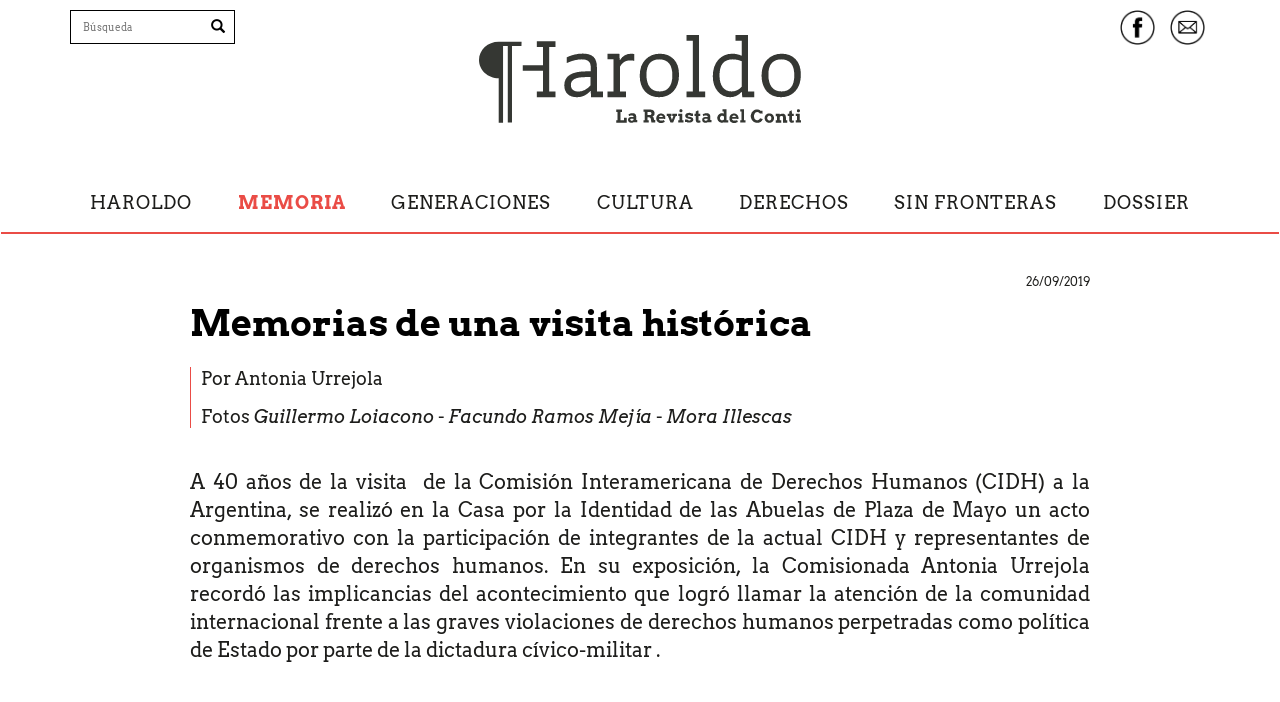

--- FILE ---
content_type: text/html; charset=UTF-8
request_url: https://revistaharoldo.com.ar/nota.php?id=399
body_size: 41107
content:
<!DOCTYPE html>
<html lang="es">
  <head>
    <meta charset="utf-8">
    <meta http-equiv="X-UA-Compatible" content="IE=edge">
    <meta name="viewport" content="width=device-width, initial-scale=1">
    
        
    <meta name="description" content="A 40 a&ntilde;os de la visita  de la Comisi&oacute;n Interamericana de Derechos Humanos (CIDH) a la Argentina, se realiz&oacute; en la Casa por la Identidad de las Abuelas de Plaza de Mayo un acto conmemorativo con la participaci&oacute;n de integrantes de la actual CIDH y representantes de organismos de derechos humanos. En su exposici&oacute;n, la Comisionada Antonia Urrejola record&oacute; las implicancias del acontecimiento que logr&oacute; llamar la atenci&oacute;n de la comunidad internacional frente a las graves violaciones de derechos humanos perpetradas como pol&iacute;tica de Estado por parte de la dictadura c&iacute;vico-militar .">
    <meta name="author" content="Centro Cultural de la Memoria Haroldo Conti">
    <link rel="apple-touch-icon" sizes="57x57" href="img/icono/apple-icon-57x57.png">
    <link rel="apple-touch-icon" sizes="60x60" href="img/icono/apple-icon-60x60.png">
    <link rel="apple-touch-icon" sizes="72x72" href="img/icono/apple-icon-72x72.png">
    <link rel="apple-touch-icon" sizes="76x76" href="img/icono/apple-icon-76x76.png">
    <link rel="apple-touch-icon" sizes="114x114" href="img/icono/apple-icon-114x114.png">
    <link rel="apple-touch-icon" sizes="120x120" href="img/icono/apple-icon-120x120.png">
    <link rel="apple-touch-icon" sizes="144x144" href="img/icono/apple-icon-144x144.png">
    <link rel="apple-touch-icon" sizes="152x152" href="img/icono/apple-icon-152x152.png">
    <link rel="apple-touch-icon" sizes="180x180" href="img/icono/apple-icon-180x180.png">
    <link rel="icon" type="image/png" sizes="192x192"  href="img/icono/android-icon-192x192.png">
    <link rel="icon" type="image/png" sizes="32x32" href="img/icono/favicon-32x32.png">
    <link rel="icon" type="image/png" sizes="96x96" href="img/icono/favicon-96x96.png">
    <link rel="icon" type="image/png" sizes="16x16" href="img/icono/favicon-16x16.png">
    <link rel="manifest" href="img/icono/manifest.json">
    <meta name="msapplication-TileColor" content="#ffffff">
    <meta name="msapplication-TileImage" content="img/icono/ms-icon-144x144.png">
    <meta name="theme-color" content="#ffffff">

    <title>Memorias de una visita histórica - Revista Haroldo</title>

    
    <link rel="image_src" type="image/jpeg" href="https://www.revistaharoldo.com.ar/img/notas/2019/09/cidh_portada.jpg">
    <meta property="og:url" content="https://www.revistaharoldo.com.ar/nota.php?id=399">
    <meta property="og:title" content="Memorias de una visita histórica - Revista Haroldo">
    <meta property="og:image" content="https://www.revistaharoldo.com.ar/img/notas/2019/09/cidh_portada.jpg">
    <meta name="cXenseParse:recs:squareImage" content="https://www.revistaharoldo.com.ar/img/notas/2019/09/cidh_portada.jpg">
    <meta property="og:type" content="article">
    <meta property="og:section" content="Cultura / Politica">
    <meta property="og:site_name" content="revistaharoldo.com.ar">
    
    
    <!-- Custom styles for this template -->
    <link href="css/haroldo.css?v=1.3" rel="stylesheet">
    <link rel="stylesheet" href="css/blueimp-gallery.css">

    <!-- HTML5 shim and Respond.js for IE8 support of HTML5 elements and media queries -->
    <!--[if lt IE 9]>
      <script src="https://oss.maxcdn.com/html5shiv/3.7.2/html5shiv.min.js"></script>
      <script src="https://oss.maxcdn.com/respond/1.4.2/respond.min.js"></script>
    <![endif]-->
    <script>
  (function(i,s,o,g,r,a,m){i['GoogleAnalyticsObject']=r;i[r]=i[r]||function(){
  (i[r].q=i[r].q||[]).push(arguments)},i[r].l=1*new Date();a=s.createElement(o),
  m=s.getElementsByTagName(o)[0];a.async=1;a.src=g;m.parentNode.insertBefore(a,m)
  })(window,document,'script','//www.google-analytics.com/analytics.js','ga');

  ga('create', 'UA-65904179-1', 'auto');
  ga('require', 'linkid');
  ga('send', 'pageview');

</script>
<!-- Google tag (gtag.js) -->
<script async src="https://www.googletagmanager.com/gtag/js?id=G-CN7RJD48RY"></script>
<script>
  window.dataLayer = window.dataLayer || [];
  function gtag(){dataLayer.push(arguments);}
  gtag('js', new Date());

  gtag('config', 'G-CN7RJD48RY');
</script>  </head>

  <body>
  	<a class="sr-only sr-only-focusable" href="#contenido">Saltar a contenido principal</a>
    
<div class="elmenu fisjo">
<header class="header  general">
    	        <div class="barra-superior">
        	<div class="container">
                <div class="row">
                    <div class="col-sm-2">
						<form action="buscar.php" id="cse-search-box" role="search" class="hidden-xs visible-sm visible-md visible-lg buscador">
						  <label for="q" class="sr-only">Escriba su b&uacute;squeda</label>
						  <input type="text" name="q" id="textobuscar" placeholder="B&uacute;squeda" class="fosrm-control">

						<button type="submit" class="btn" name="sa"><span class="glyphicon glyphicon-search"></span></button>
						<input type="hidden" name="cx" value="4e219256c56399bd4">
						<input type="hidden" name="cof" value="FORID:11">
						<input type="hidden" name="ie" value="utf-8">
						<input name="siteurl" type="hidden" value="revistaharoldo.com.ar">
						<input name="ref" type="hidden" value="">
						<input name="ss" type="hidden" value="">
					  </form>
					</div>
					<div class="col-sm-4 col-sm-offset-2 text-center" id="logo">
                    	<a href="index.php">
                            <div class="logo2" id="logo2">
                                <h1>Revista Haroldo</h1>
                                <h2>Diálogo con el pasado y el presente</h2>
                            </div>
                        </a>
                    </div>
					<div class="col-sm-4">
						<div class="redes text-right hidden-xs visible-sm visible-md visible-lg">
							<ul class="list-inline">
								<li>
									<a href="https://www.facebook.com/revistaharoldo" target="_blank" title="Facebook Revista Haroldo" class="fb">
										<div class="fb-2"></div>
									</a>
								</li>
								<li>
									<a href="newsletter.php" title="Suscribite a Revista Haroldo" class="email">
										<div class="email2"></div>
									</a>
								</li>
							</ul>
						</div>
					</div>
                </div>
            </div>
        </div>
        <nav class="navbar">
            <div class="navbar-header text-center">
              <button type="button" class="navbar-toggle collapsed" data-toggle="collapse" data-target="#navbar" aria-expanded="false" aria-controls="navbar">
                <span class="sr-only">Menu</span>
                <span class="icon-bar"></span>
                <span class="icon-bar"></span>
                <span class="icon-bar"></span>
              </button>
            </div>
            <div id="navbar" class="collapse navbar-collapse menues">
           <div class="fijar">
                <div class="menu-ppal gral">
                  <div class="container">
                      <ul class="list-unstyled row font-arvo">
                          <li class="m-0 p-0 hidden-xs boton-inicio"><a href="index.php"><img src="img/20/h-haroldo.svg" width="43px" alt="Portada Revista Haroldo"></a></li>
                         
                            <li ><a href="editorial.php">Haroldo</a></li>
                         
                            <li class="active"><a href="seccion.php?seccion=memoria">Memoria</a></li>
                         
                            <li ><a href="seccion.php?seccion=generaciones">Generaciones</a></li>
                         
                            <li ><a href="seccion.php?seccion=cultura">Cultura</a></li>
                         
                            <li ><a href="seccion.php?seccion=derechos">Derechos</a></li>
                         
                            <li ><a href="seccion.php?seccion=sin-fronteras">Sin fronteras</a></li>
                         
                            <li ><a href="seccion.php?seccion=dossiers">Dossier</a></li>
            				
                          </ul>
                      </div>
                  </div>
                    </div>
                <div class="container barra-superior b2">            
				  <div class="row">
					<div class="col-sm-3">
						<div class="redes">
							<ul class="list-unstyled">
								<li>									
									<form action="buscar.php" id="cse-search-box" role="search" class="visible-xs hidden-sm buscador">
										
										  <label for="q" class="sr-only">Escriba su b&uacute;squeda</label>
										  <input type="text" name="q" id="textobuscar" placeholder="B&uacute;squeda" class="fosrm-control">
										
										<button type="submit" class="btn" name="sa"><span class="glyphicon glyphicon-search"></span></button>
										<input type="hidden" name="cx" value="4e219256c56399bd4">
										<input type="hidden" name="cof" value="FORID:11">
										<input type="hidden" name="ie" value="utf-8">
										<input name="siteurl" type="hidden" value="revistaharoldo.com.ar">
										<input name="ref" type="hidden" value="">
										<input name="ss" type="hidden" value="">
									  </form>
								</li>
							</ul>
						</div>
					</div>
								</div>
			</div>
            </div><!--/.nav-collapse -->
        </nav>
    </header>
    </div>
    <div class="visible-print-block titulo-oculto">
        <h1>Revista Haroldo</h1>
        <p>Diálogo con el pasado y el presente</p>
    </div>
    <main id="contenido" class="nota ">
        <section>
            <article class="">
            	<header>
                	<div class="consdtainer">
                                        		<h6 class="small text-right font-arvo la-fecha-dossier">26/09/2019</h6>
                        <div class=" ">
                            <div class="">
                                <h4 class="text-primary2"></h4>
                                <h1>Memorias de una visita histórica</h1>
								<div class="mt-3 autores">
									                                                <h4 class="autor-nota">
                                                Por                                                        <a href="seccion.php?autor=Antonia Urrejola">Antonia Urrejola</a>
                                                                                                </h4>
                                                                                                <h4 class="otros-nota">
                                                Fotos                                                        <a href="seccion.php?fotografo=Guillermo Loiacono">Guillermo Loiacono</a>
                                                 -                                                         <a href="seccion.php?fotografo=Facundo Ramos Mejía">Facundo Ramos Mejía</a>
                                                 -                                                         <a href="seccion.php?fotografo=Mora Illescas">Mora Illescas</a>
                                                                                                </h4>
                                                                                    </div>
									                                <h4 class="copete mt-4"><p style="text-align: justify;">A 40 a&ntilde;os de la visita&nbsp; de la Comisi&oacute;n Interamericana de Derechos Humanos (CIDH) a la Argentina, se realiz&oacute; en la Casa por la Identidad de las Abuelas de Plaza de Mayo un acto conmemorativo con la participaci&oacute;n de integrantes de la actual CIDH y representantes de organismos de derechos humanos. En su exposici&oacute;n, la Comisionada Antonia Urrejola record&oacute; las implicancias del acontecimiento que&nbsp;logr&oacute; llamar la atenci&oacute;n de la comunidad internacional frente a las graves violaciones de derechos humanos perpetradas como pol&iacute;tica de Estado por parte de la dictadura c&iacute;vico-militar .</p></h4>
                                                            </div>
                    	</div>
                    </div>
                </header>
				<section class="texto-principal mb-2">
                	<figure class="foto-nota">
<div class="container"><img src="img/notas/2019/09/cidhabuelasinterior5.jpg" width="800" height="533" /></div>
<figcaption>
<div class="container">
<h5><span>Acto recordatorio de la visita de la CIDH en el Museo Sitio de Memoria ESMA.</span></h5>
<h5><span>Foto: Facundo Ramos Mej&iacute;a</span></h5>
</div>
</figcaption></figure>
<div class="container">
<div class="texto-ppal-nota">
<p style="text-align: justify;">Para nosotros es motivo de gran orgullo, aunque tambi&eacute;n debo decir que en lo personal no puedo negar que tambi&eacute;n de dolor y desgarro, recordar la visita hist&oacute;rica a Argentina en el a&ntilde;o 1979 y lo que ella signific&oacute; no s&oacute;lo para las miles de v&iacute;ctimas de la dictadura c&iacute;vico militar sino tambi&eacute;n en el desarrollo del sistema interamericano y la promoci&oacute;n y protecci&oacute;n de los derechos humanos en la regi&oacute;n, desde aquellos a&ntilde;os. Dicha visita permiti&oacute; llamar la atenci&oacute;n de la comunidad internacional sobre las graves violaciones de derechos humanos perpetradas como pol&iacute;tica de Estado por parte del r&eacute;gimen militar argentino.</p>
<p style="text-align: justify;">La decisi&oacute;n de observar <em>in loco</em> la situaci&oacute;n de los derechos humanos en aquel momento estuvo fundamentada en la preocupaci&oacute;n de la Comisi&oacute;n por un n&uacute;mero cada vez mayor de denuncias, recibidas por medio de distintas fuentes, de graves violaciones generalizadas y sistem&aacute;ticas a derechos y libertades fundamentales en el pa&iacute;s.</p>
<p style="text-align: justify;">Arnoldo Listre era el embajador argentino ante la Organizaci&oacute;n de Estados Americanos (OEA). Mi compatriota, Edmundo Vargas Carre&ntilde;o era en ese momento el secretario ejecutivo de la CIDH y Charles Moyer, su adjunto. El Presidente de la CIDH era el venezolano Andr&eacute;s Aguilar. Los dem&aacute;s comisionados eran el jurista colombiano Marco Monroy Cabra, el estadounidense Tom Farer, el costarricense Tinoco Castro y el brasile&ntilde;o Carlos Dunshee de Abranches.</p>
<p style="text-align: justify;">M&oacute;nica Mignone ten&iacute;a 24 a&ntilde;os cuando el 14 de mayo de 1976 un grupo se la llev&oacute; de su casa en la avenida Santa Fe. Era psicopedagoga, militante peronista y catequista en la villa del Bajo Flores. Su padre, Emilio Mignone, fue uno de los primeros en acudir al sistema interamericano ante la falta de respuestas de las autoridades locales. &Eacute;l conoc&iacute;a bien c&oacute;mo funcionaba esa instancia porque entre 1962 y 1967 hab&iacute;a sido funcionario de la OEA.</p>
<p style="text-align: justify;">Como Mignone, otros empezaron a presentar denuncias ante la CIDH. Para mediados de 1978, la Comisi&oacute;n hab&iacute;a recabado tanta informaci&oacute;n como para hacer un informe desde Washington, pero los comisionados advirtieron que una visita al pa&iacute;s tendr&iacute;a mayor impacto. Gracias a las presiones de las organizaciones de derechos humanos, del propio Mignone y del Gobierno norteamericano, con el Presidente Jimmy Carter a la cabeza, finalmente la invitaci&oacute;n se formaliz&oacute; el 18 de diciembre de 1978.</p>
<p style="text-align: justify;">As&iacute;, un 6 de septiembre, 40 a&ntilde;os atr&aacute;s, empezaron los 14 d&iacute;as de actividades en terreno entre entrevistas, audiencias con autoridades, entidades y representantes de los distintos sectores de la sociedad civil argentina. Fueron visitados recintos penitenciarios, centros militares de detenci&oacute;n, centros de tortura como la ESMA, y fueron recibidas miles de denuncias respecto de v&iacute;ctimas de violaciones a los derechos humanos. Para la realizaci&oacute;n de la visita y su posterior informe, la Comisi&oacute;n cont&oacute; con la vital colaboraci&oacute;n de la sociedad civil argentina. Fueron muchos los que colaboraron durante la visita y brindaron datos para elaborar el Informe y me parece muy importante nombrarlas, ya que muchas a&uacute;n siguen en la lucha permanente y no cesan por hacer de este pa&iacute;s una sociedad verdaderamente democr&aacute;tica y justa: ah&iacute; estuvieron la Asamblea Permanente de los Derechos Humanos; la Liga Argentina por los Derechos del Hombre; el Movimiento Ecum&eacute;nico por los Derechos Humanos; las Madres de la Plaza de Mayo y la directiva del grupo Familiares de Desaparecidos y Detenidos por Razones Pol&iacute;ticas, los Familiares de Desaparecidos de las Ciudades de Mendoza, Rosario y La Plata; la Sociedad de Abuelas de Ni&ntilde;os Desaparecidos; Familiares de Menores de Edad Desaparecidos; Familiares de Periodistas Desaparecidos y Detenidos; Familiares de Conscriptos Desaparecidos; Familiares de Uruguayos y Chilenos Desaparecidos; y la delegaci&oacute;n de J&oacute;venes de la Asamblea Permanente por los Derechos Humanos. Y muchos personas y an&oacute;nimos cuya lucha y aporte fueron invaluables. Sin mencionar su gran coraje. No era f&aacute;cil atreverse a denunciar en aquellos a&ntilde;os.</p>
<p style="text-align: justify;">El d&iacute;a que la Comisi&oacute;n se reun&iacute;a con el General Videla la selecci&oacute;n juvenil de f&uacute;tbol acababa de derrotar a la Uni&oacute;n Sovi&eacute;tica en el Mundial Juvenil de Tokio (con un gol de Diego Maradona, ni m&aacute;s ni menos). Videla estaba exultante. Pulgares en alto, hab&iacute;a salido al balc&oacute;n a saludar un par de minutos antes de que llegaran los comisionados. A ellos, la multitud los recibi&oacute; con una lluvia de papelitos y con banderas que dec&iacute;an &ldquo;Los argentinos somos derechos y humanos&rdquo;. El tiempo iba a mostrar que las calcoman&iacute;as y las banderas con esa leyenda hab&iacute;an sido financiadas directamente por el Ministerio del Interior, con quien la Comisi&oacute;n iba a sentarse para discutir la lista de desaparecidos y detenidos.</p>
<p style="text-align: justify;">Y fue precisamente en este ambiente, y a pesar de la fuerte campa&ntilde;a de desprestigio y hostigamiento montada por el gobierno contra los miembros de la Comisi&oacute;n y las organizaciones de derechos humanos, que las v&iacute;ctimas y familiares formaron largas filas para presentar informaci&oacute;n y testimonios sobre las violaciones a sus derechos. En total, fueron recibidas 5.580 comunicaciones, de las cuales 4.153 fueron nuevas denuncias sobre distintas violaciones a los derechos humanos. <strong>Hace 40 a&ntilde;os atr&aacute;s la CIDH fue un espacio de escucha en un ambiente de silencio y terror.</strong></p>
<p style="text-align: justify;"><strong></strong>Esos importantes testimonios recibidos permitieron a la CIDH alcanzar una mejor comprensi&oacute;n de la situaci&oacute;n de derechos humanos en Argentina y de las graves violaciones cometidas en un momento en que la dictadura controlaba los medios de comunicaci&oacute;n, los partidos pol&iacute;ticos y todas las formas de movilizaci&oacute;n social en el pa&iacute;s. De esta forma se pudo evidenciar la grav&iacute;sima situaci&oacute;n de derechos humanos que viv&iacute;a la Argentina bajo la dictadura c&iacute;vico militar.</p>
<p style="text-align: justify;">No cabe duda que la presencia de la Comisi&oacute;n en Argentina constituy&oacute; una se&ntilde;al de esperanza para miles de personas y la posibilidad de dar su testimonio ante un &oacute;rgano independiente; inici&aacute;ndose el camino hacia el fin de la impunidad y la eventual recuperaci&oacute;n de la democracia en el pa&iacute;s</p>
<p></p>
</div>
<div class="dos-columnas-nota"></div>
</div>
<div class="folio"><em>&ldquo;Memorias de una visita hist&oacute;rica" - </em> <strong>Revista Haroldo</strong> | <span class="nro">1</span></div>
<div class="linea-nota"></div>
<!-- Porcion nueva -->
<figure class="foto-nota">
<div class="container"><img src="img/notas/2019/09/libroinforme.jpg" width="600" height="900" /></div>
<figcaption>
<div class="container">
<h5><span>&nbsp;Informe&nbsp; de la CIDH&nbsp;</span></h5>
<h5><span>Foto: Mora Illescas</span></h5>
</div>
</figcaption></figure>
<div class="container">
<div class="texto-ppal-nota">
<p style="text-align: justify;">Al finalizar la visita la Comisi&oacute;n entreg&oacute; a Jorge Rafael Videla un documento preliminar en el que concluy&oacute; que las desapariciones constitu&iacute;an uno de los fen&oacute;menos m&aacute;s graves en t&eacute;rminos de violaciones a los derechos humanos, y emiti&oacute; recomendaciones para que el gobierno informase sobre la situaci&oacute;n de las personas desaparecidas; entregase a los ni&ntilde;os y ni&ntilde;as desaparecidos a sus familias; y adoptase medidas para no continuar aquellos procedimientos que tra&iacute;an como consecuencia la desaparici&oacute;n de personas.</p>
<p style="text-align: justify;">Dichas recomendaciones abordaron asimismo temas como la situaci&oacute;n de los detenidos a disposici&oacute;n del Poder Ejecutivo Nacional; el derecho de opci&oacute;n para salir del pa&iacute;s; el uso de la tortura en los procedimientos de investigaci&oacute;n; el r&eacute;gimen carcelario; el procesamiento de personas en jurisdicci&oacute;n militar y las garant&iacute;as procesales y de defensa en juicio.</p>
<p style="text-align: justify;">A partir de entonces, la Comisi&oacute;n se dedic&oacute;, en los meses siguientes, a la elaboraci&oacute;n del informe sobre la visita realizada, el cual fue aprobado en abril de 1980. En su informe, la Comisi&oacute;n estableci&oacute; que en la Rep&uacute;blica Argentina, se cometieron numerosas y graves violaciones de derechos humanos entre 1975 y 1979.</p>
<p style="text-align: justify;">La Comisi&oacute;n destac&oacute; que personas pertenecientes o vinculadas a organismos de seguridad del Gobierno asesinaron a miles de personas despu&eacute;s de su detenci&oacute;n y reafirm&oacute; su preocupaci&oacute;n por la situaci&oacute;n de las miles de personas detenidas desaparecidas. Adem&aacute;s, relev&oacute; que las detenciones se realizaron de forma indiscriminada, sin criterio de razonabilidad y que dichas personas no ten&iacute;an perspectivas de ser puestas en libertad. El informe se&ntilde;al&oacute; asimismo como alarmante el empleo sistem&aacute;tico de torturas y otros tratos crueles, inhumanos y degradantes contra las personas detenidas.</p>
<p style="text-align: justify;">Tambi&eacute;n se verific&oacute; la falta de garant&iacute;as judiciales en los procesos ante los tribunales militares. La CIDH denunci&oacute; la violaci&oacute;n reiterada del derecho a la justicia, al concluir que abogados defensores de los detenidos fueron muertos, desaparecidos o se encontraban encarcelados por haber asumido dichas defensas. La CIDH determin&oacute; adem&aacute;s que se impusieron obst&aacute;culos injustificados a las organizaciones de derechos humanos para ejercer su labor en el pa&iacute;s.</p>
<p style="text-align: justify;">Al final, la Comisi&oacute;n formul&oacute; 15 recomendaciones al Estado dirigidas al esclarecimiento, investigaci&oacute;n y sanci&oacute;n de los responsables por las violaciones conocidas. Pero tambi&eacute;n medidas con el fin de no repetir tales pr&aacute;cticas, restableciendo as&iacute; los derechos y garant&iacute;as protegidos en la Declaraci&oacute;n Americana de Derechos y Deberes del Hombre.</p>
<p style="text-align: justify;">&nbsp;El informe, por supuesto, como siempre ocurre con los dictadores, ayer, hoy y siempre, &nbsp;fue rechazado por la Junta Militar - que a su vez emiti&oacute; un contra informe que contaba las &ldquo;v&iacute;ctimas del terrorismo&rdquo;- pero fue igualmente difundido por los medios de comunicaci&oacute;n y su repercusi&oacute;n internacional result&oacute; imperativa. Las voces de las v&iacute;ctimas, que fueron potencializadas tras la visita, describieron el escenario del horror vivido por miles de personas en el pa&iacute;s y se gener&oacute; presi&oacute;n pol&iacute;tica contra el Gobierno para que diera una respuesta sobre esta grave situaci&oacute;n, y en particular respecto de las personas desaparecidas.</p>
<p style="text-align: justify;">Aunque la dictadura prohibi&oacute; la publicaci&oacute;n del informe en la Argentina, Mignone y otros viajaron a Washington. Trajeron quinientos ejemplares e hicieron 2.000 copias para difundir en el pa&iacute;s. La reproducci&oacute;n del informe fue artesanal. Agarraban algunas hojas y las llevaban a fotocopiadoras ubicadas lejos de sus casas y de la oficina como para no ser identificados. As&iacute; circul&oacute; esa informaci&oacute;n hasta que en 1984 el CELS y la Oficina de Solidaridad para Exiliados Argentinos (OSEA) lo public&oacute; legalmente bajo el t&iacute;tulo de &ldquo;El informe prohibido&rdquo;.</p>
<p style="text-align: justify;">Despu&eacute;s de la publicaci&oacute;n del informe de la CIDH, el 19 de abril de 1980, los principales medios publicaron sus conclusiones. La visita instal&oacute; en los medios, sin eufemismos, la palabra &ldquo;desaparecido&rdquo;. Aunque el informe fue dur&iacute;simo para la dictadura, tambi&eacute;n fue duro para las esperanzas de los familiares de encontrar a los suyos con vida. Pero es innegable que a partir del informe el silencio y la negaci&oacute;n empezaba a ceder y los familiares al menos pod&iacute;an iniciar ya con m&aacute;s certezas la b&uacute;squeda de sus seres queridos y la sociedad argentina empezaba a abrir sus ojos ante la realidad.</p>
<p style="text-align: justify;">Un tema importante que destacar tambi&eacute;n es que, si bien en algunos de los informes realizados previamente sobre otros pa&iacute;ses, como el que hizo la CIDH sobre Chile, se hab&iacute;a mencionado el tema de los desaparecidos, ninguno hasta el de Argentina hab&iacute;a incluido un cap&iacute;tulo especial sobre el tema, ni hab&iacute;a analizado jur&iacute;dicamente la naturaleza del crimen, que hasta ese momento no hab&iacute;a sido tipificado por el derecho internacional de los derechos humanos. En aquel momento <strong>no exist&iacute;a jurisprudencia ni claridad conceptual sobre la desaparici&oacute;n forzada.</strong><span>&nbsp;</span>Ni siquiera exist&iacute;a acuerdo sobre c&oacute;mo denominar el delito. Reci&eacute;n en 1983, la<span>&nbsp;</span><strong>resoluci&oacute;n 666 de la OEA</strong><span>&nbsp;</span>estableci&oacute;: "<em>Declarar que la pr&aacute;ctica de la desaparici&oacute;n forzada de personas en Am&eacute;rica es una afrenta a la conciencia del Hemisferio y constituye un crimen de lesa humanidad&rdquo;.&nbsp;</em>Y no ser&aacute; hasta 1994 que la OEA aprobar&aacute; la <strong>Convenci&oacute;n Interamericana sobre Desaparici&oacute;n Forzada de Personas,</strong> estableciendo que "<em>el delito ser&aacute; considerado continuado o permanente mientras no se establezca el destino o paradero de la v&iacute;ctima&rdquo;</em>.&nbsp;</p>
<p style="text-align: justify;">Adem&aacute;s de su valor hist&oacute;rico y pol&iacute;tico, el informe de la visita de 1979 se convirti&oacute; en una herramienta jur&iacute;dica fundamental que sigue siendo una referencia en el proceso transicional argentino.</p>
<p style="text-align: justify;">En los &uacute;ltimos a&ntilde;os, la Comisi&oacute;n ha monitoreado los pasos que Argentina ha dado en este proceso y saluda a las instituciones que han cumplido con su deber de investigar, juzgar y sancionar a todas las personas involucradas en la comisi&oacute;n de graves violaciones a los derechos humanos. Pero, sobre todo, saluda a las v&iacute;ctimas y organizaciones de derechos humanos por los avances, reconociendo su persistencia y perseverancia todos esos a&ntilde;os.&nbsp;</p>
<p style="text-align: justify;">La CIDH ha afirmado reiteradas veces que la eliminaci&oacute;n de la impunidad, por todos los medios legales disponibles, es un elemento fundamental para la erradicaci&oacute;n de cr&iacute;menes atroces como las ejecuciones extrajudiciales, la tortura y otras graves violaciones a los derechos humanos y que para alcanzar la recuperaci&oacute;n democr&aacute;tica y una reconstrucci&oacute;n plena del Estado de Derecho es necesario dar a conocer la verdad sobre estos hechos, reconocer los errores y los horrores del pasado, reparar a las v&iacute;ctimas y adoptar medidas a fin de no repetir tales atrocidades.</p>
<p style="text-align: justify;">Cuarenta y tres a&ntilde;os despu&eacute;s del golpe de Estado, este a&ntilde;o, se hizo p&uacute;blico un archivo de m&aacute;s de 49.000 p&aacute;ginas relacionadas al periodo represivo. Documentos desclasificados de las agencias norteamericanas entregados por los Estados Unidos a Argentina, en abril, poseen valiosa informaci&oacute;n y abren nuevos caminos al conocimiento de la verdad sobre la comisi&oacute;n de graves violaciones de derechos humanos, as&iacute; como de posibilidades para la b&uacute;squeda de su verdad, justicia y reparaci&oacute;n. Aprovecho para anunciar tambi&eacute;n que vamos a trabajar con Memoria Abierta para sistematizar y digitalizarlos archivos de la visita de la CIDH para que queden a disposici&oacute;n de las v&iacute;ctimas, familiares, organizaciones de derechos humanos y la sociedad argentina.</p>
<p style="text-align: justify;">La Comisi&oacute;n reconoce que Argentina tambi&eacute;n ha sido un ejemplo para los dem&aacute;s pa&iacute;ses de la regi&oacute;n en sus esfuerzos para develar la verdad y recuperar la memoria hist&oacute;rica, lo que no significa que ese proceso est&eacute; concluido. La Comisi&oacute;n alienta al Estado a continuar en sus esfuerzos con este proceso, impulsando los procesos judiciales y de reparaci&oacute;n de v&iacute;ctimas. Ello incluye la obligaci&oacute;n de identificaci&oacute;n, construcci&oacute;n o recuperaci&oacute;n y preservaci&oacute;n de los sitios de memoria como un medio de obtenci&oacute;n de verdad, justicia, reparaci&oacute;n y no repetici&oacute;n.</p>
<p style="text-align: justify;">Termino mi intervenci&oacute;n afirmando mi convicci&oacute;n sobre la meta com&uacute;n que tenemos tanto la Comisi&oacute;n Interamericana de Derechos Humanos, como el Estado y la sociedad argentina en impulsar cada vez mejores est&aacute;ndares en materia de derechos humanos y sobre todo el compromiso de nunca olvidar y del Nunca M&aacute;s. Hoy estamos aqu&iacute; para honrar a las v&iacute;ctimas de la represi&oacute;n del terrorismo de Estado. Hoy estamos aqu&iacute; para agradecer a aquellos colegas miembros de la CIDH que tuvieron la determinaci&oacute;n, valent&iacute;a y visi&oacute;n de realizar la visita a Argentina en un momento hist&oacute;rico crucial y determinante. Hoy estamos aqu&iacute; para hacer Memoria. Hoy estamos aqu&iacute; muy especialmente para recordar que gracias al coraje de las organizaciones de derechos humanos, y muy especialmente de los familiares y las Abuelas y Madres, no tengo duda que tarde o temprano las palabras de Hamlet se terminan haciendo realidad: <strong>Los cr&iacute;menes saldr&aacute;n a la luz, aunque toda la tierra los sepulte.</strong></p>
<p style="text-align: justify;"><strong></strong></p>
<p style="text-align: justify;"><strong></strong></p>
<p style="text-align: justify;"><strong></strong></p>
<p><strong><img src="img/notas/2019/09/visitacidhportada.jpg" width="800" height="531" style="display: block; margin-left: auto; margin-right: auto;" /></strong></p>
<p style="text-align: center;"><strong><span>Visita de la CIDH, septiembre 1979. <br /></span></strong>Fila para hacer la denuncia ante la Comisi&oacute;n.<strong><span> <br /></span></strong>Foto:<strong><span> Guillermo Loiacono</span></strong></p>
<p></p>
</div>
<div class="dos-columnas-nota"></div>
</div>
<div class="folio"><em>&ldquo;Memorias de una visita hist&oacute;rica&rdquo; - </em> <strong>Revista Haroldo</strong> | <span class="nro">2</span></div>
<div class="linea-nota"></div>
<!-- Porcion nueva -->
<figure class="foto-nota">
<div class="container"></div>
</figure>                
            
                            </section>
                
                <div class="container">
                    <!-- Go to www.addthis.com/dashboard to customize your tools -->
                    <div class="compartir text-center mb-5">
                        <p>
                            Compartir
                        </p>
                        <div class="addthis_sharing_toolbox"></div>
                    </div>
                </div>
                                 
                <section class="relacionados-nota">
                    <div class="container">
                       
                        <h3 class="text-primary2 negrita text-center mb-5">Te puede interesar</h3>
                        <div class="row">
                            <div class="col-sm-4">
	<div class="cuadro-nota">
        <a href="nota.php?id=903" title="Constelaciones subte">
                        <img src="img/notas/2024/06/subteportada.jpg" class="img-responsive" alt="Constelaciones subte">
                    </a>
        <div class="texto">
            <h3>
                <a href="nota.php?id=903" title="Constelaciones subte">
                    Constelaciones subte                </a>
            </h3>
                            <h4>
                Por                        Evangelina Margiolakis                                </h4>
                        </div>
    </div>
</div><div class="col-sm-4">
	<div class="cuadro-nota">
        <a href="nota.php?id=828" title="Fragmentos de una memoria">
                        <img src="img/notas/2023/04/bertoneportada.jpg" class="img-responsive" alt="Fragmentos de una memoria">
                    </a>
        <div class="texto">
            <h3>
                <a href="nota.php?id=828" title="Fragmentos de una memoria">
                    Fragmentos de una memoria                </a>
            </h3>
                            <h4>
                Por                        María Isabel Bertone                                </h4>
                        </div>
    </div>
</div><div class="col-sm-4">
	<div class="cuadro-nota">
        <a href="nota.php?id=821" title="De tu mano hacia la Victoria">
                        <img src="img/notas/2023/03/lagosportada.jpg" class="img-responsive" alt="De tu mano hacia la Victoria">
                    </a>
        <div class="texto">
            <h3>
                <a href="nota.php?id=821" title="De tu mano hacia la Victoria">
                    De tu mano hacia la Victoria                </a>
            </h3>
                            <h4>
                Por                        Victoria Lagos                                </h4>
                                <h4>
                Ilustración                        Nuria Moris                                </h4>
                        </div>
    </div>
</div>
                        </div>
                        
                         <ul class="list-inline h4 mt-3">
                            <li><span class="negrita">Temas</span></li>
                                        
                                <li><a href="seccion.php?etiqueta=Dictadura">Dictadura</a></li>
                                            
                                <li><a href="seccion.php?etiqueta=ESMA">ESMA</a></li>
                                            
                                <li><a href="seccion.php?etiqueta=Lesa+Humanidad">Lesa Humanidad</a></li>
                                            
                                <li><a href="seccion.php?etiqueta=Derechos+humanos">Derechos humanos</a></li>
                                            
                                <li><a href="seccion.php?etiqueta=desaparecidos">desaparecidos</a></li>
                                            
                                <li><a href="seccion.php?etiqueta=Latinoam%C3%A9rica">Latinoamérica</a></li>
                                          
                        </ul>
                        
				    </div>
                </section>
            
            </article>
                    
        </section>
        
        <footer class="footer ">
     	<div class="container">
        	<div class="row">
            	<div class="col-sm-4">
					 <h3>Revista Haroldo</h3>
                                        <h4 class="mb-2"><a href="mailto:contacto@revistaharoldo.com.ar">contacto@revistaharoldo.com.ar</a></h4>
					                    <div class="row mt-5">
                        <div class="col-xs-8 col-md-7">
                            <a href="http://conti.derhuman.jus.gov.ar/" target="_blank" title="Centro Cultural de la Memoria Haroldo Conti">
                                <img src="/img/20/logo-conti-2020.png" alt="Centro Cultural de la Memoria Haroldo Conti" class="img-responsive mx-5">
                            </a>
                        </div>
                    </div>
                    				</div>
               
			   <div class="col-xs-12 col-sm-3 col-sm-offset-1">
                   <nav class="mt-4">
						<ul class="list-unstyled font-arvo">
							<li><a href="index.php">Inicio</a></li>
							<li><a href="editorial.php">Haroldo</a></li>
							<li><a href="seccion.php?seccion=memoria">Memoria</a></li>
							<li><a href="seccion.php?seccion=generaciones">Generaciones</a></li>
							<li><a href="seccion.php?seccion=cultura">Cultura</a></li>
							<li><a href="seccion.php?seccion=derechos">Derechos</a></li>
							<li><a href="seccion.php?seccion=sin-fronteras">Sin fronteras</a></li>
                            <li><a href="newsletter.php"><span class="text-primary">Newsletter</span></a></li>
						</ul>
					</nav>
               </div>
			   <div class="col-xs-12 col-sm-4">
               		<!-- Begin MailChimp Signup Form 
                    <link href="//cdn-images.mailchimp.com/embedcode/slim-081711.css" rel="stylesheet" type="text/css">-->
                    <form action="//jus.us11.list-manage.com/subscribe/post?u=67d4a0e4eacf0c32253d81954&amp;id=20ab12587d" method="post" id="mc-embedded-subscribe-form" name="mc-embedded-subscribe-form" target="_blank" novalidate role="form" class="">
                        <h5>Recibí nuestro boletín mensual</h5>
                        <div id="mc_embed_signup_scroll" class="form-group">
							<label for="mce-EMAIL" class="sr-only">Suscribite a Haroldo</label>
							<input type="email" name="EMAIL" class="email form-control" id="mce-EMAIL" placeholder="Correo electr&oacute;nico" required>
                        </div>
                        <!-- real people should not fill this in and expect good things - do not remove this or risk form bot signups-->
                        <input type="text" name="b_67d4a0e4eacf0c32253d81954_20ab12587d" tabindex="-1" value="" class="sr-only">
                        <div class="mt-1">
							<input type="submit" value="Suscribirse" name="subscribe" id="mc-embedded-subscribe" class="btn btn-primary2">
						</div>
                    </form>
				                       <p class="mt-3">
					   <a href="https://www.facebook.com/revistaharoldo" target="_blank">
						   <img src="img/20/facebook.svg" alt="Facebook Revista Haroldo" class="redes">
					   </a>
				   </p>
                                        

               </div>
           </div>
     	</div>
	</footer>
    	<script type="text/javascript" src="//s7.addthis.com/js/300/addthis_widget.js#pubid=ra-55427b404c421c0a" async="async"></script>
            
    </main>
    
	
	    
    <div id="blueimp-gallery" class="blueimp-gallery">
        <!-- The container for the modal slides -->
        <div class="slides"></div>
        <!-- Controls for the borderless lightbox -->
        <h3 class="title"></h3>
        <a class="prev">‹</a>
        <a class="next">›</a>
        <a class="close">×</a>
        <a class="play-pause"></a>
        <ol class="indicator"></ol>
    </div>
      
    <!-- Bootstrap core JavaScript
    ================================================== -->
    <!-- Placed at the end of the document so the pages load faster -->
    <script src="https://ajax.googleapis.com/ajax/libs/jquery/1.11.2/jquery.min.js"></script>
    <script src="js/bootstrap.min.js"></script>
    <!-- IE10 viewport hack for Surface/desktop Windows 8 bug -->
    <script src="js/ie10-viewport-bug-workaround.js"></script>
	<script src="js/blueimp-gallery.js"></script>
    <style>
		.at4-share-outer.addthis-smartlayers.addthis-smartlayers-desktop a {
		  display:none;
		}
	</style>
  </body>
</html>

--- FILE ---
content_type: text/plain
request_url: https://www.google-analytics.com/j/collect?v=1&_v=j102&a=1431515700&t=pageview&_s=1&dl=https%3A%2F%2Frevistaharoldo.com.ar%2Fnota.php%3Fid%3D399&ul=en-us%40posix&dt=Memorias%20de%20una%20visita%20hist%C3%B3rica%20-%20Revista%20Haroldo&sr=1280x720&vp=1280x720&_u=KGBAAEIhAAAAACAAI~&jid=1555551620&gjid=447080048&cid=1505091819.1769053080&tid=UA-65904179-1&_gid=383595036.1769053080&_r=1&_slc=1&z=1494145572
body_size: -571
content:
2,cG-2CQ5DTNGJ6

--- FILE ---
content_type: image/svg+xml
request_url: https://revistaharoldo.com.ar/img/20/facebook.svg
body_size: 1072
content:
<svg xmlns="http://www.w3.org/2000/svg" viewBox="0 0 143.1 143.85"><defs><style>.cls-1{fill:#f1efed;}</style></defs><g id="Capa_2" data-name="Capa 2"><g id="Capa_1-2" data-name="Capa 1"><path class="cls-1" d="M138.09,44.72A70.5,70.5,0,0,0,72.13,0c-1.82,0-3.7.06-5.57.19a68.49,68.49,0,0,0-26.88,7C16.61,18.94,3.81,37.33.57,63.41A72.3,72.3,0,0,0,5,98.91,67.74,67.74,0,0,0,33.3,133.06a71.64,71.64,0,0,0,37.76,10.79,82.17,82.17,0,0,0,14.55-1.35,67.73,67.73,0,0,0,40.73-23.76c11.54-13.78,17-29.41,16.75-47.79C143.07,60.51,141.85,54.15,138.09,44.72Zm-45,16.89c-.14,3.12-.54,6.22-.78,9.32-.1,1.3-.65,1.73-2,1.77-3.52.1-7,.4-10.8.65v2.87c0,13.49,0,27,0,40.48,0,1.63-.36,2.31-2.1,2.29-6-.08-12,0-18.27,0V107.25c0-10.48,0-21,0-31.45,0-1.69-.4-2.46-2.19-2.53s-3.5-.47-5.24-.7c-1-.12-1.55-.41-1.53-1.64.07-4.65.07-9.32,0-14,0-1.26.47-1.6,1.62-1.68,2.28-.2,4.55-.52,7.06-.82,0-.74,0-1.42,0-2.1.19-4.46.09-9,.66-13.38,1-8.1,6.27-13.28,14.44-14,5.78-.52,11.64-.22,17.46-.28.79,0,1.32.15,1.32,1.17,0,5,0,10,0,15.2L80.19,42.91V55.06H92.81C93,57.45,93.21,59.54,93.12,61.61Z"/></g></g></svg>

--- FILE ---
content_type: application/javascript
request_url: https://revistaharoldo.com.ar/js/blueimp-gallery.js
body_size: 69986
content:
/*
 * blueimp helper JS 1.2.0
 * https://github.com/blueimp/Gallery
 *
 * Copyright 2013, Sebastian Tschan
 * https://blueimp.net
 *
 * Licensed under the MIT license:
 * http://www.opensource.org/licenses/MIT
 */

/* global define, window, document */

(function () {
    'use strict';

    function extend(obj1, obj2) {
        var prop;
        for (prop in obj2) {
            if (obj2.hasOwnProperty(prop)) {
                obj1[prop] = obj2[prop];
            }
        }
        return obj1;
    }

    function Helper(query) {
        if (!this || this.find !== Helper.prototype.find) {
            // Called as function instead of as constructor,
            // so we simply return a new instance:
            return new Helper(query);
        }
        this.length = 0;
        if (query) {
            if (typeof query === 'string') {
                query = this.find(query);
            }
            if (query.nodeType || query === query.window) {
                // Single HTML element
                this.length = 1;
                this[0] = query;
            } else {
                // HTML element collection
                var i = query.length;
                this.length = i;
                while (i) {
                    i -= 1;
                    this[i] = query[i];
                }
            }
        }
    }

    Helper.extend = extend;

    Helper.contains = function (container, element) {
        do {
            element = element.parentNode;
            if (element === container) {
                return true;
            }
        } while (element);
        return false;
    };

    Helper.parseJSON = function (string) {
        return window.JSON && JSON.parse(string);
    };

    extend(Helper.prototype, {

        find: function (query) {
            var container = this[0] || document;
            if (typeof query === 'string') {
                if (container.querySelectorAll) {
                    query = container.querySelectorAll(query);
                } else if (query.charAt(0) === '#') {
                    query = container.getElementById(query.slice(1));
                } else {
                    query = container.getElementsByTagName(query);
                }
            }
            return new Helper(query);
        },

        hasClass: function (className) {
            if (!this[0]) {
                return false;
            }
            return new RegExp('(^|\\s+)' + className +
                '(\\s+|$)').test(this[0].className);
        },

        addClass: function (className) {
            var i = this.length,
                element;
            while (i) {
                i -= 1;
                element = this[i];
                if (!element.className) {
                    element.className = className;
                    return this;
                }
                if (this.hasClass(className)) {
                    return this;
                }
                element.className += ' ' + className;
            }
            return this;
        },

        removeClass: function (className) {
            var regexp = new RegExp('(^|\\s+)' + className + '(\\s+|$)'),
                i = this.length,
                element;
            while (i) {
                i -= 1;
                element = this[i];
                element.className = element.className.replace(regexp, ' ');
            }
            return this;
        },

        on: function (eventName, handler) {
            var eventNames = eventName.split(/\s+/),
                i,
                element;
            while (eventNames.length) {
                eventName = eventNames.shift();
                i = this.length;
                while (i) {
                    i -= 1;
                    element = this[i];
                    if (element.addEventListener) {
                        element.addEventListener(eventName, handler, false);
                    } else if (element.attachEvent) {
                        element.attachEvent('on' + eventName, handler);
                    }
                }
            }
            return this;
        },

        off: function (eventName, handler) {
            var eventNames = eventName.split(/\s+/),
                i,
                element;
            while (eventNames.length) {
                eventName = eventNames.shift();
                i = this.length;
                while (i) {
                    i -= 1;
                    element = this[i];
                    if (element.removeEventListener) {
                        element.removeEventListener(eventName, handler, false);
                    } else if (element.detachEvent) {
                        element.detachEvent('on' + eventName, handler);
                    }
                }
            }
            return this;
        },

        empty: function () {
            var i = this.length,
                element;
            while (i) {
                i -= 1;
                element = this[i];
                while (element.hasChildNodes()) {
                    element.removeChild(element.lastChild);
                }
            }
            return this;
        },

        first: function () {
            return new Helper(this[0]);
        }

    });

    if (typeof define === 'function' && define.amd) {
        define(function () {
            return Helper;
        });
    } else {
        window.blueimp = window.blueimp || {};
        window.blueimp.helper = Helper;
    }
}());

/*
 * blueimp Gallery JS 2.14.1
 * https://github.com/blueimp/Gallery
 *
 * Copyright 2013, Sebastian Tschan
 * https://blueimp.net
 *
 * Swipe implementation based on
 * https://github.com/bradbirdsall/Swipe
 *
 * Licensed under the MIT license:
 * http://www.opensource.org/licenses/MIT
 */

/* global define, window, document, DocumentTouch */

(function (factory) {
    'use strict';
    if (typeof define === 'function' && define.amd) {
        // Register as an anonymous AMD module:
        define(['./blueimp-helper'], factory);
    } else {
        // Browser globals:
        window.blueimp = window.blueimp || {};
        window.blueimp.Gallery = factory(
            window.blueimp.helper || window.jQuery
        );
    }
}(function ($) {
    'use strict';

    function Gallery(list, options) {
        if (document.body.style.maxHeight === undefined) {
            // document.body.style.maxHeight is undefined on IE6 and lower
            return null;
        }
        if (!this || this.options !== Gallery.prototype.options) {
            // Called as function instead of as constructor,
            // so we simply return a new instance:
            return new Gallery(list, options);
        }
        if (!list || !list.length) {
            this.console.log(
                'blueimp Gallery: No or empty list provided as first argument.',
                list
            );
            return;
        }
        this.list = list;
        this.num = list.length;
        this.initOptions(options);
        this.initialize();
    }

    $.extend(Gallery.prototype, {

        options: {
            // The Id, element or querySelector of the gallery widget:
            container: '#blueimp-gallery',
            // The tag name, Id, element or querySelector of the slides container:
            slidesContainer: 'div',
            // The tag name, Id, element or querySelector of the title element:
            titleElement: 'h3',
            // The class to add when the gallery is visible:
            displayClass: 'blueimp-gallery-display',
            // The class to add when the gallery controls are visible:
            controlsClass: 'blueimp-gallery-controls',
            // The class to add when the gallery only displays one element:
            singleClass: 'blueimp-gallery-single',
            // The class to add when the left edge has been reached:
            leftEdgeClass: 'blueimp-gallery-left',
            // The class to add when the right edge has been reached:
            rightEdgeClass: 'blueimp-gallery-right',
            // The class to add when the automatic slideshow is active:
            playingClass: 'blueimp-gallery-playing',
            // The class for all slides:
            slideClass: 'slide',
            // The slide class for loading elements:
            slideLoadingClass: 'slide-loading',
            // The slide class for elements that failed to load:
            slideErrorClass: 'slide-error',
            // The class for the content element loaded into each slide:
            slideContentClass: 'slide-content',
            // The class for the "toggle" control:
            toggleClass: 'toggle',
            // The class for the "prev" control:
            prevClass: 'prev',
            // The class for the "next" control:
            nextClass: 'next',
            // The class for the "close" control:
            closeClass: 'close',
            // The class for the "play-pause" toggle control:
            playPauseClass: 'play-pause',
            // The list object property (or data attribute) with the object type:
            typeProperty: 'type',
            // The list object property (or data attribute) with the object title:
            titleProperty: 'title',
            // The list object property (or data attribute) with the object URL:
            urlProperty: 'href',
            // The gallery listens for transitionend events before triggering the
            // opened and closed events, unless the following option is set to false:
            displayTransition: true,
            // Defines if the gallery slides are cleared from the gallery modal,
            // or reused for the next gallery initialization:
            clearSlides: true,
            // Defines if images should be stretched to fill the available space,
            // while maintaining their aspect ratio (will only be enabled for browsers
            // supporting background-size="contain", which excludes IE < 9).
            // Set to "cover", to make images cover all available space (requires
            // support for background-size="cover", which excludes IE < 9):
            stretchImages: false,
            // Toggle the controls on pressing the Return key:
            toggleControlsOnReturn: true,
            // Toggle the automatic slideshow interval on pressing the Space key:
            toggleSlideshowOnSpace: true,
            // Navigate the gallery by pressing left and right on the keyboard:
            enableKeyboardNavigation: true,
            // Close the gallery on pressing the Esc key:
            closeOnEscape: true,
            // Close the gallery when clicking on an empty slide area:
            closeOnSlideClick: true,
            // Close the gallery by swiping up or down:
            closeOnSwipeUpOrDown: true,
            // Emulate touch events on mouse-pointer devices such as desktop browsers:
            emulateTouchEvents: true,
            // Stop touch events from bubbling up to ancestor elements of the Gallery:
            stopTouchEventsPropagation: false,
            // Hide the page scrollbars:
            hidePageScrollbars: true,
            // Stops any touches on the container from scrolling the page:
            disableScroll: true,
            // Carousel mode (shortcut for carousel specific options):
            carousel: false,
            // Allow continuous navigation, moving from last to first
            // and from first to last slide:
            continuous: true,
            // Remove elements outside of the preload range from the DOM:
            unloadElements: true,
            // Start with the automatic slideshow:
            startSlideshow: false,
            // Delay in milliseconds between slides for the automatic slideshow:
            slideshowInterval: 5000,
            // The starting index as integer.
            // Can also be an object of the given list,
            // or an equal object with the same url property:
            index: 0,
            // The number of elements to load around the current index:
            preloadRange: 2,
            // The transition speed between slide changes in milliseconds:
            transitionSpeed: 400,
            // The transition speed for automatic slide changes, set to an integer
            // greater 0 to override the default transition speed:
            slideshowTransitionSpeed: undefined,
            // The event object for which the default action will be canceled
            // on Gallery initialization (e.g. the click event to open the Gallery):
            event: undefined,
            // Callback function executed when the Gallery is initialized.
            // Is called with the gallery instance as "this" object:
            onopen: undefined,
            // Callback function executed when the Gallery has been initialized
            // and the initialization transition has been completed.
            // Is called with the gallery instance as "this" object:
            onopened: undefined,
            // Callback function executed on slide change.
            // Is called with the gallery instance as "this" object and the
            // current index and slide as arguments:
            onslide: undefined,
            // Callback function executed after the slide change transition.
            // Is called with the gallery instance as "this" object and the
            // current index and slide as arguments:
            onslideend: undefined,
            // Callback function executed on slide content load.
            // Is called with the gallery instance as "this" object and the
            // slide index and slide element as arguments:
            onslidecomplete: undefined,
            // Callback function executed when the Gallery is about to be closed.
            // Is called with the gallery instance as "this" object:
            onclose: undefined,
            // Callback function executed when the Gallery has been closed
            // and the closing transition has been completed.
            // Is called with the gallery instance as "this" object:
            onclosed: undefined
        },

        carouselOptions: {
            hidePageScrollbars: false,
            toggleControlsOnReturn: false,
            toggleSlideshowOnSpace: false,
            enableKeyboardNavigation: false,
            closeOnEscape: false,
            closeOnSlideClick: false,
            closeOnSwipeUpOrDown: false,
            disableScroll: false,
            startSlideshow: true
        },

        console: window.console && typeof window.console.log === 'function' ?
            window.console :
            {log: function () {}},

        // Detect touch, transition, transform and background-size support:
        support: (function (element) {
            var support = {
                    touch: window.ontouchstart !== undefined ||
                        (window.DocumentTouch && document instanceof DocumentTouch)
                },
                transitions = {
                    webkitTransition: {
                        end: 'webkitTransitionEnd',
                        prefix: '-webkit-'
                    },
                    MozTransition: {
                        end: 'transitionend',
                        prefix: '-moz-'
                    },
                    OTransition: {
                        end: 'otransitionend',
                        prefix: '-o-'
                    },
                    transition: {
                        end: 'transitionend',
                        prefix: ''
                    }
                },
                elementTests = function () {
                    var transition = support.transition,
                        prop,
                        translateZ;
                    document.body.appendChild(element);
                    if (transition) {
                        prop = transition.name.slice(0, -9) + 'ransform';
                        if (element.style[prop] !== undefined) {
                            element.style[prop] = 'translateZ(0)';
                            translateZ = window.getComputedStyle(element)
                                .getPropertyValue(transition.prefix + 'transform');
                            support.transform = {
                                prefix: transition.prefix,
                                name: prop,
                                translate: true,
                                translateZ: !!translateZ && translateZ !== 'none'
                            };
                        }
                    }
                    if (element.style.backgroundSize !== undefined) {
                        support.backgroundSize = {};
                        element.style.backgroundSize = 'contain';
                        support.backgroundSize.contain = window
                                .getComputedStyle(element)
                                .getPropertyValue('background-size') === 'contain';
                        element.style.backgroundSize = 'cover';
                        support.backgroundSize.cover = window
                                .getComputedStyle(element)
                                .getPropertyValue('background-size') === 'cover';
                    }
                    document.body.removeChild(element);
                };
            (function (support, transitions) {
                var prop;
                for (prop in transitions) {
                    if (transitions.hasOwnProperty(prop) &&
                            element.style[prop] !== undefined) {
                        support.transition = transitions[prop];
                        support.transition.name = prop;
                        break;
                    }
                }
            }(support, transitions));
            if (document.body) {
                elementTests();
            } else {
                $(document).on('DOMContentLoaded', elementTests);
            }
            return support;
            // Test element, has to be standard HTML and must not be hidden
            // for the CSS3 tests using window.getComputedStyle to be applicable:
        }(document.createElement('div'))),

        requestAnimationFrame: window.requestAnimationFrame ||
            window.webkitRequestAnimationFrame ||
            window.mozRequestAnimationFrame,

        initialize: function () {
            this.initStartIndex();
            if (this.initWidget() === false) {
                return false;
            }
            this.initEventListeners();
            // Load the slide at the given index:
            this.onslide(this.index);
            // Manually trigger the slideend event for the initial slide:
            this.ontransitionend();
            // Start the automatic slideshow if applicable:
            if (this.options.startSlideshow) {
                this.play();
            }
        },

        slide: function (to, speed) {
            window.clearTimeout(this.timeout);
            var index = this.index,
                direction,
                naturalDirection,
                diff;
            if (index === to || this.num === 1) {
                return;
            }
            if (!speed) {
                speed = this.options.transitionSpeed;
            }
            if (this.support.transform) {
                if (!this.options.continuous) {
                    to = this.circle(to);
                }
                // 1: backward, -1: forward:
                direction = Math.abs(index - to) / (index - to);
                // Get the actual position of the slide:
                if (this.options.continuous) {
                    naturalDirection = direction;
                    direction = -this.positions[this.circle(to)] / this.slideWidth;
                    // If going forward but to < index, use to = slides.length + to
                    // If going backward but to > index, use to = -slides.length + to
                    if (direction !== naturalDirection) {
                        to = -direction * this.num + to;
                    }
                }
                diff = Math.abs(index - to) - 1;
                // Move all the slides between index and to in the right direction:
                while (diff) {
                    diff -= 1;
                    this.move(
                        this.circle((to > index ? to : index) - diff - 1),
                        this.slideWidth * direction,
                        0
                    );
                }
                to = this.circle(to);
                this.move(index, this.slideWidth * direction, speed);
                this.move(to, 0, speed);
                if (this.options.continuous) {
                    this.move(
                        this.circle(to - direction),
                        -(this.slideWidth * direction),
                        0
                    );
                }
            } else {
                to = this.circle(to);
                this.animate(index * -this.slideWidth, to * -this.slideWidth, speed);
            }
            this.onslide(to);
        },

        getIndex: function () {
            return this.index;
        },

        getNumber: function () {
            return this.num;
        },

        prev: function () {
            if (this.options.continuous || this.index) {
                this.slide(this.index - 1);
            }
        },

        next: function () {
            if (this.options.continuous || this.index < this.num - 1) {
                this.slide(this.index + 1);
            }
        },

        play: function (time) {
            var that = this;
            window.clearTimeout(this.timeout);
            this.interval = time || this.options.slideshowInterval;
            if (this.elements[this.index] > 1) {
                this.timeout = this.setTimeout(
                    (!this.requestAnimationFrame && this.slide) || function (to, speed) {
                        that.animationFrameId = that.requestAnimationFrame.call(
                            window,
                            function () {
                                that.slide(to, speed);
                            }
                        );
                    },
                    [this.index + 1, this.options.slideshowTransitionSpeed],
                    this.interval
                );
            }
            this.container.addClass(this.options.playingClass);
        },

        pause: function () {
            window.clearTimeout(this.timeout);
            this.interval = null;
            this.container.removeClass(this.options.playingClass);
        },

        add: function (list) {
            var i;
            if (!list.concat) {
                // Make a real array out of the list to add:
                list = Array.prototype.slice.call(list);
            }
            if (!this.list.concat) {
                // Make a real array out of the Gallery list:
                this.list = Array.prototype.slice.call(this.list);
            }
            this.list = this.list.concat(list);
            this.num = this.list.length;
            if (this.num > 2 && this.options.continuous === null) {
                this.options.continuous = true;
                this.container.removeClass(this.options.leftEdgeClass);
            }
            this.container
                .removeClass(this.options.rightEdgeClass)
                .removeClass(this.options.singleClass);
            for (i = this.num - list.length; i < this.num; i += 1) {
                this.addSlide(i);
                this.positionSlide(i);
            }
            this.positions.length = this.num;
            this.initSlides(true);
        },

        resetSlides: function () {
            this.slidesContainer.empty();
            this.slides = [];
        },

        handleClose: function () {
            var options = this.options;
            this.destroyEventListeners();
            // Cancel the slideshow:
            this.pause();
            this.container[0].style.display = 'none';
            this.container
                .removeClass(options.displayClass)
                .removeClass(options.singleClass)
                .removeClass(options.leftEdgeClass)
                .removeClass(options.rightEdgeClass);
            if (options.hidePageScrollbars) {
                document.body.style.overflow = this.bodyOverflowStyle;
            }
            if (this.options.clearSlides) {
                this.resetSlides();
            }
            if (this.options.onclosed) {
                this.options.onclosed.call(this);
            }
        },

        close: function () {
            var that = this,
                closeHandler = function (event) {
                    if (event.target === that.container[0]) {
                        that.container.off(
                            that.support.transition.end,
                            closeHandler
                        );
                        that.handleClose();
                    }
                };
            if (this.options.onclose) {
                this.options.onclose.call(this);
            }
            if (this.support.transition && this.options.displayTransition) {
                this.container.on(
                    this.support.transition.end,
                    closeHandler
                );
                this.container.removeClass(this.options.displayClass);
            } else {
                this.handleClose();
            }
        },

        circle: function (index) {
            // Always return a number inside of the slides index range:
            return (this.num + (index % this.num)) % this.num;
        },

        move: function (index, dist, speed) {
            this.translateX(index, dist, speed);
            this.positions[index] = dist;
        },

        translate: function (index, x, y, speed) {
            var style = this.slides[index].style,
                transition = this.support.transition,
                transform = this.support.transform;
            style[transition.name + 'Duration'] = speed + 'ms';
            style[transform.name] = 'translate(' + x + 'px, ' + y + 'px)' +
                (transform.translateZ ? ' translateZ(0)' : '');
        },

        translateX: function (index, x, speed) {
            this.translate(index, x, 0, speed);
        },

        translateY: function (index, y, speed) {
            this.translate(index, 0, y, speed);
        },

        animate: function (from, to, speed) {
            if (!speed) {
                this.slidesContainer[0].style.left = to + 'px';
                return;
            }
            var that = this,
                start = new Date().getTime(),
                timer = window.setInterval(function () {
                    var timeElap = new Date().getTime() - start;
                    if (timeElap > speed) {
                        that.slidesContainer[0].style.left = to + 'px';
                        that.ontransitionend();
                        window.clearInterval(timer);
                        return;
                    }
                    that.slidesContainer[0].style.left = (((to - from) *
                        (Math.floor((timeElap / speed) * 100) / 100)) +
                            from) + 'px';
                }, 4);
        },

        preventDefault: function (event) {
            if (event.preventDefault) {
                event.preventDefault();
            } else {
                event.returnValue = false;
            }
        },

        stopPropagation: function (event) {
            if (event.stopPropagation) {
                event.stopPropagation();
            } else {
                event.cancelBubble = true;
            }
        },

        onresize: function () {
            this.initSlides(true);
        },

        onmousedown: function (event) {
            // Trigger on clicks of the left mouse button only
            // and exclude video elements:
            if (event.which && event.which === 1 &&
                    event.target.nodeName !== 'VIDEO') {
                // Preventing the default mousedown action is required
                // to make touch emulation work with Firefox:
                event.preventDefault();
                (event.originalEvent || event).touches = [{
                    pageX: event.pageX,
                    pageY: event.pageY
                }];
                this.ontouchstart(event);
            }
        },

        onmousemove: function (event) {
            if (this.touchStart) {
                (event.originalEvent || event).touches = [{
                    pageX: event.pageX,
                    pageY: event.pageY
                }];
                this.ontouchmove(event);
            }
        },

        onmouseup: function (event) {
            if (this.touchStart) {
                this.ontouchend(event);
                delete this.touchStart;
            }
        },

        onmouseout: function (event) {
            if (this.touchStart) {
                var target = event.target,
                    related = event.relatedTarget;
                if (!related || (related !== target &&
                        !$.contains(target, related))) {
                    this.onmouseup(event);
                }
            }
        },

        ontouchstart: function (event) {
            if (this.options.stopTouchEventsPropagation) {
                this.stopPropagation(event);
            }
            // jQuery doesn't copy touch event properties by default,
            // so we have to access the originalEvent object:
            var touches = (event.originalEvent || event).touches[0];
            this.touchStart = {
                // Remember the initial touch coordinates:
                x: touches.pageX,
                y: touches.pageY,
                // Store the time to determine touch duration:
                time: Date.now()
            };
            // Helper variable to detect scroll movement:
            this.isScrolling = undefined;
            // Reset delta values:
            this.touchDelta = {};
        },

        ontouchmove: function (event) {
            if (this.options.stopTouchEventsPropagation) {
                this.stopPropagation(event);
            }
            // jQuery doesn't copy touch event properties by default,
            // so we have to access the originalEvent object:
            var touches = (event.originalEvent || event).touches[0],
                scale = (event.originalEvent || event).scale,
                index = this.index,
                touchDeltaX,
                indices;
            // Ensure this is a one touch swipe and not, e.g. a pinch:
            if (touches.length > 1 || (scale && scale !== 1)) {
                return;
            }
            if (this.options.disableScroll) {
                event.preventDefault();
            }
            // Measure change in x and y coordinates:
            this.touchDelta = {
                x: touches.pageX - this.touchStart.x,
                y: touches.pageY - this.touchStart.y
            };
            touchDeltaX = this.touchDelta.x;
            // Detect if this is a vertical scroll movement (run only once per touch):
            if (this.isScrolling === undefined) {
                this.isScrolling = this.isScrolling ||
                    Math.abs(touchDeltaX) < Math.abs(this.touchDelta.y);
            }
            if (!this.isScrolling) {
                // Always prevent horizontal scroll:
                event.preventDefault();
                // Stop the slideshow:
                window.clearTimeout(this.timeout);
                if (this.options.continuous) {
                    indices = [
                        this.circle(index + 1),
                        index,
                        this.circle(index - 1)
                    ];
                } else {
                    // Increase resistance if first slide and sliding left
                    // or last slide and sliding right:
                    this.touchDelta.x = touchDeltaX =
                        touchDeltaX /
                        (((!index && touchDeltaX > 0) ||
                            (index === this.num - 1 && touchDeltaX < 0)) ?
                                (Math.abs(touchDeltaX) / this.slideWidth + 1) : 1);
                    indices = [index];
                    if (index) {
                        indices.push(index - 1);
                    }
                    if (index < this.num - 1) {
                        indices.unshift(index + 1);
                    }
                }
                while (indices.length) {
                    index = indices.pop();
                    this.translateX(index, touchDeltaX + this.positions[index], 0);
                }
            } else if (this.options.closeOnSwipeUpOrDown) {
                this.translateY(index, this.touchDelta.y + this.positions[index], 0);
            }
        },

        ontouchend: function (event) {
            if (this.options.stopTouchEventsPropagation) {
                this.stopPropagation(event);
            }
            var index = this.index,
                speed = this.options.transitionSpeed,
                slideWidth = this.slideWidth,
                isShortDuration = Number(Date.now() - this.touchStart.time) < 250,
                // Determine if slide attempt triggers next/prev slide:
                isValidSlide = (isShortDuration && Math.abs(this.touchDelta.x) > 20) ||
                    Math.abs(this.touchDelta.x) > slideWidth / 2,
                // Determine if slide attempt is past start or end:
                isPastBounds = (!index && this.touchDelta.x > 0) ||
                        (index === this.num - 1 && this.touchDelta.x < 0),
                isValidClose = !isValidSlide && this.options.closeOnSwipeUpOrDown &&
                    ((isShortDuration && Math.abs(this.touchDelta.y) > 20) ||
                        Math.abs(this.touchDelta.y) > this.slideHeight / 2),
                direction,
                indexForward,
                indexBackward,
                distanceForward,
                distanceBackward;
            if (this.options.continuous) {
                isPastBounds = false;
            }
            // Determine direction of swipe (true: right, false: left):
            direction = this.touchDelta.x < 0 ? -1 : 1;
            if (!this.isScrolling) {
                if (isValidSlide && !isPastBounds) {
                    indexForward = index + direction;
                    indexBackward = index - direction;
                    distanceForward = slideWidth * direction;
                    distanceBackward = -slideWidth * direction;
                    if (this.options.continuous) {
                        this.move(this.circle(indexForward), distanceForward, 0);
                        this.move(this.circle(index - 2 * direction), distanceBackward, 0);
                    } else if (indexForward >= 0 &&
                            indexForward < this.num) {
                        this.move(indexForward, distanceForward, 0);
                    }
                    this.move(index, this.positions[index] + distanceForward, speed);
                    this.move(
                        this.circle(indexBackward),
                        this.positions[this.circle(indexBackward)] + distanceForward,
                        speed
                    );
                    index = this.circle(indexBackward);
                    this.onslide(index);
                } else {
                    // Move back into position
                    if (this.options.continuous) {
                        this.move(this.circle(index - 1), -slideWidth, speed);
                        this.move(index, 0, speed);
                        this.move(this.circle(index + 1), slideWidth, speed);
                    } else {
                        if (index) {
                            this.move(index - 1, -slideWidth, speed);
                        }
                        this.move(index, 0, speed);
                        if (index < this.num - 1) {
                            this.move(index + 1, slideWidth, speed);
                        }
                    }
                }
            } else {
                if (isValidClose) {
                    this.close();
                } else {
                    // Move back into position
                    this.translateY(index, 0, speed);
                }
            }
        },

        ontouchcancel: function (event) {
            if (this.touchStart) {
                this.ontouchend(event);
                delete this.touchStart;
            }
        },

        ontransitionend: function (event) {
            var slide = this.slides[this.index];
            if (!event || slide === event.target) {
                if (this.interval) {
                    this.play();
                }
                this.setTimeout(
                    this.options.onslideend,
                    [this.index, slide]
                );
            }
        },

        oncomplete: function (event) {
            var target = event.target || event.srcElement,
                parent = target && target.parentNode,
                index;
            if (!target || !parent) {
                return;
            }
            index = this.getNodeIndex(parent);
            $(parent).removeClass(this.options.slideLoadingClass);
            if (event.type === 'error') {
                $(parent).addClass(this.options.slideErrorClass);
                this.elements[index] = 3; // Fail
            } else {
                this.elements[index] = 2; // Done
            }
            // Fix for IE7's lack of support for percentage max-height:
            if (target.clientHeight > this.container[0].clientHeight) {
                target.style.maxHeight = this.container[0].clientHeight;
            }
            if (this.interval && this.slides[this.index] === parent) {
                this.play();
            }
            this.setTimeout(
                this.options.onslidecomplete,
                [index, parent]
            );
        },

        onload: function (event) {
            this.oncomplete(event);
        },

        onerror: function (event) {
            this.oncomplete(event);
        },

        onkeydown: function (event) {
            switch (event.which || event.keyCode) {
            case 13: // Return
                if (this.options.toggleControlsOnReturn) {
                    this.preventDefault(event);
                    this.toggleControls();
                }
                break;
            case 27: // Esc
                if (this.options.closeOnEscape) {
                    this.close();
                }
                break;
            case 32: // Space
                if (this.options.toggleSlideshowOnSpace) {
                    this.preventDefault(event);
                    this.toggleSlideshow();
                }
                break;
            case 37: // Left
                if (this.options.enableKeyboardNavigation) {
                    this.preventDefault(event);
                    this.prev();
                }
                break;
            case 39: // Right
                if (this.options.enableKeyboardNavigation) {
                    this.preventDefault(event);
                    this.next();
                }
                break;
            }
        },

        handleClick: function (event) {
            var options = this.options,
                target = event.target || event.srcElement,
                parent = target.parentNode,
                isTarget = function (className) {
                    return $(target).hasClass(className) ||
                        $(parent).hasClass(className);
                };
            if (isTarget(options.toggleClass)) {
                // Click on "toggle" control
                this.preventDefault(event);
                this.toggleControls();
            } else if (isTarget(options.prevClass)) {
                // Click on "prev" control
                this.preventDefault(event);
                this.prev();
            } else if (isTarget(options.nextClass)) {
                // Click on "next" control
                this.preventDefault(event);
                this.next();
            } else if (isTarget(options.closeClass)) {
                // Click on "close" control
                this.preventDefault(event);
                this.close();
            } else if (isTarget(options.playPauseClass)) {
                // Click on "play-pause" control
                this.preventDefault(event);
                this.toggleSlideshow();
            } else if (parent === this.slidesContainer[0]) {
                // Click on slide background
                this.preventDefault(event);
                if (options.closeOnSlideClick) {
                    this.close();
                } else {
                    this.toggleControls();
                }
            } else if (parent.parentNode &&
                    parent.parentNode === this.slidesContainer[0]) {
                // Click on displayed element
                this.preventDefault(event);
                this.toggleControls();
            }
        },

        onclick: function (event) {
            if (this.options.emulateTouchEvents &&
                    this.touchDelta && (Math.abs(this.touchDelta.x) > 20 ||
                        Math.abs(this.touchDelta.y) > 20)) {
                delete this.touchDelta;
                return;
            }
            return this.handleClick(event);
        },

        updateEdgeClasses: function (index) {
            if (!index) {
                this.container.addClass(this.options.leftEdgeClass);
            } else {
                this.container.removeClass(this.options.leftEdgeClass);
            }
            if (index === this.num - 1) {
                this.container.addClass(this.options.rightEdgeClass);
            } else {
                this.container.removeClass(this.options.rightEdgeClass);
            }
        },

        handleSlide: function (index) {
            if (!this.options.continuous) {
                this.updateEdgeClasses(index);
            }
            this.loadElements(index);
            if (this.options.unloadElements) {
                this.unloadElements(index);
            }
            this.setTitle(index);
        },

        onslide: function (index) {
            this.index = index;
            this.handleSlide(index);
            this.setTimeout(this.options.onslide, [index, this.slides[index]]);
        },

        setTitle: function (index) {
            var text = this.slides[index].firstChild.title,
                titleElement = this.titleElement;
            if (titleElement.length) {
                this.titleElement.empty();
                if (text) {
                    titleElement[0].appendChild(document.createTextNode(text));
                }
            }
        },

        setTimeout: function (func, args, wait) {
            var that = this;
            return func && window.setTimeout(function () {
                func.apply(that, args || []);
            }, wait || 0);
        },

        imageFactory: function (obj, callback) {
            var that = this,
                img = this.imagePrototype.cloneNode(false),
                url = obj,
                backgroundSize = this.options.stretchImages,
                called,
                element,
                callbackWrapper = function (event) {
                    if (!called) {
                        event = {
                            type: event.type,
                            target: element
                        };
                        if (!element.parentNode) {
                            // Fix for IE7 firing the load event for
                            // cached images before the element could
                            // be added to the DOM:
                            return that.setTimeout(callbackWrapper, [event]);
                        }
                        called = true;
                        $(img).off('load error', callbackWrapper);
                        if (backgroundSize) {
                            if (event.type === 'load') {
                                element.style.background = 'url("' + url +
                                    '") center no-repeat';
                                element.style.backgroundSize = backgroundSize;
                            }
                        }
                        callback(event);
                    }
                },
                title;
            if (typeof url !== 'string') {
                url = this.getItemProperty(obj, this.options.urlProperty);
                title = this.getItemProperty(obj, this.options.titleProperty);
            }
            if (backgroundSize === true) {
                backgroundSize = 'contain';
            }
            backgroundSize = this.support.backgroundSize &&
                this.support.backgroundSize[backgroundSize] && backgroundSize;
            if (backgroundSize) {
                element = this.elementPrototype.cloneNode(false);
            } else {
                element = img;
                img.draggable = false;
            }
            if (title) {
                element.title = title;
            }
            $(img).on('load error', callbackWrapper);
            img.src = url;
            return element;
        },

        createElement: function (obj, callback) {
            var type = obj && this.getItemProperty(obj, this.options.typeProperty),
                factory = (type && this[type.split('/')[0] + 'Factory']) ||
                    this.imageFactory,
                element = obj && factory.call(this, obj, callback);
            if (!element) {
                element = this.elementPrototype.cloneNode(false);
                this.setTimeout(callback, [{
                    type: 'error',
                    target: element
                }]);
            }
            $(element).addClass(this.options.slideContentClass);
            return element;
        },

        loadElement: function (index) {
            if (!this.elements[index]) {
                if (this.slides[index].firstChild) {
                    this.elements[index] = $(this.slides[index])
                        .hasClass(this.options.slideErrorClass) ? 3 : 2;
                } else {
                    this.elements[index] = 1; // Loading
                    $(this.slides[index]).addClass(this.options.slideLoadingClass);
                    this.slides[index].appendChild(this.createElement(
                        this.list[index],
                        this.proxyListener
                    ));
                }
            }
        },

        loadElements: function (index) {
            var limit = Math.min(this.num, this.options.preloadRange * 2 + 1),
                j = index,
                i;
            for (i = 0; i < limit; i += 1) {
                // First load the current slide element (0),
                // then the next one (+1),
                // then the previous one (-2),
                // then the next after next (+2), etc.:
                j += i * (i % 2 === 0 ? -1 : 1);
                // Connect the ends of the list to load slide elements for
                // continuous navigation:
                j = this.circle(j);
                this.loadElement(j);
            }
        },

        unloadElements: function (index) {
            var i,
                slide,
                diff;
            for (i in this.elements) {
                if (this.elements.hasOwnProperty(i)) {
                    diff = Math.abs(index - i);
                    if (diff > this.options.preloadRange &&
                            diff + this.options.preloadRange < this.num) {
                        slide = this.slides[i];
                        slide.removeChild(slide.firstChild);
                        delete this.elements[i];
                    }
                }
            }
        },

        addSlide: function (index) {
            var slide = this.slidePrototype.cloneNode(false);
            slide.setAttribute('data-index', index);
            this.slidesContainer[0].appendChild(slide);
            this.slides.push(slide);
        },

        positionSlide: function (index) {
            var slide = this.slides[index];
            slide.style.width = this.slideWidth + 'px';
            if (this.support.transform) {
                slide.style.left = (index * -this.slideWidth) + 'px';
                this.move(index, this.index > index ? -this.slideWidth :
                        (this.index < index ? this.slideWidth : 0), 0);
            }
        },

        initSlides: function (reload) {
            var clearSlides,
                i;
            if (!reload) {
                this.positions = [];
                this.positions.length = this.num;
                this.elements = {};
                this.imagePrototype = document.createElement('img');
                this.elementPrototype = document.createElement('div');
                this.slidePrototype = document.createElement('div');
                $(this.slidePrototype).addClass(this.options.slideClass);
                this.slides = this.slidesContainer[0].children;
                clearSlides = this.options.clearSlides ||
                    this.slides.length !== this.num;
            }
            this.slideWidth = this.container[0].offsetWidth;
            this.slideHeight = this.container[0].offsetHeight;
            this.slidesContainer[0].style.width =
                (this.num * this.slideWidth) + 'px';
            if (clearSlides) {
                this.resetSlides();
            }
            for (i = 0; i < this.num; i += 1) {
                if (clearSlides) {
                    this.addSlide(i);
                }
                this.positionSlide(i);
            }
            // Reposition the slides before and after the given index:
            if (this.options.continuous && this.support.transform) {
                this.move(this.circle(this.index - 1), -this.slideWidth, 0);
                this.move(this.circle(this.index + 1), this.slideWidth, 0);
            }
            if (!this.support.transform) {
                this.slidesContainer[0].style.left =
                    (this.index * -this.slideWidth) + 'px';
            }
        },

        toggleControls: function () {
            var controlsClass = this.options.controlsClass;
            if (this.container.hasClass(controlsClass)) {
                this.container.removeClass(controlsClass);
            } else {
                this.container.addClass(controlsClass);
            }
        },

        toggleSlideshow: function () {
            if (!this.interval) {
                this.play();
            } else {
                this.pause();
            }
        },

        getNodeIndex: function (element) {
            return parseInt(element.getAttribute('data-index'), 10);
        },

        getNestedProperty: function (obj, property) {
            property.replace(
                // Matches native JavaScript notation in a String,
                // e.g. '["doubleQuoteProp"].dotProp[2]'
                /\[(?:'([^']+)'|"([^"]+)"|(\d+))\]|(?:(?:^|\.)([^\.\[]+))/g,
                function (str, singleQuoteProp, doubleQuoteProp, arrayIndex, dotProp) {
                    var prop = dotProp || singleQuoteProp || doubleQuoteProp ||
                            (arrayIndex && parseInt(arrayIndex, 10));
                    if (str && obj) {
                        obj = obj[prop];
                    }
                }
            );
            return obj;
        },

        getDataProperty: function (obj, property) {
            if (obj.getAttribute) {
                var prop = obj.getAttribute('data-' +
                        property.replace(/([A-Z])/g, '-$1').toLowerCase());
                if (typeof prop === 'string') {
                    if (/^(true|false|null|-?\d+(\.\d+)?|\{[\s\S]*\}|\[[\s\S]*\])$/
                            .test(prop)) {
                        try {
                            return $.parseJSON(prop);
                        } catch (ignore) {}
                    }
                    return prop;
                }
            }
        },

        getItemProperty: function (obj, property) {
            var prop = obj[property];
            if (prop === undefined) {
                prop = this.getDataProperty(obj, property);
                if (prop === undefined) {
                    prop = this.getNestedProperty(obj, property);
                }
            }
            return prop;
        },

        initStartIndex: function () {
            var index = this.options.index,
                urlProperty = this.options.urlProperty,
                i;
            // Check if the index is given as a list object:
            if (index && typeof index !== 'number') {
                for (i = 0; i < this.num; i += 1) {
                    if (this.list[i] === index ||
                            this.getItemProperty(this.list[i], urlProperty) ===
                                this.getItemProperty(index, urlProperty)) {
                        index  = i;
                        break;
                    }
                }
            }
            // Make sure the index is in the list range:
            this.index = this.circle(parseInt(index, 10) || 0);
        },

        initEventListeners: function () {
            var that = this,
                slidesContainer = this.slidesContainer,
                proxyListener = function (event) {
                    var type = that.support.transition &&
                            that.support.transition.end === event.type ?
                                    'transitionend' : event.type;
                    that['on' + type](event);
                };
            $(window).on('resize', proxyListener);
            $(document.body).on('keydown', proxyListener);
            this.container.on('click', proxyListener);
            if (this.support.touch) {
                slidesContainer
                    .on('touchstart touchmove touchend touchcancel', proxyListener);
            } else if (this.options.emulateTouchEvents &&
                    this.support.transition) {
                slidesContainer
                    .on('mousedown mousemove mouseup mouseout', proxyListener);
            }
            if (this.support.transition) {
                slidesContainer.on(
                    this.support.transition.end,
                    proxyListener
                );
            }
            this.proxyListener = proxyListener;
        },

        destroyEventListeners: function () {
            var slidesContainer = this.slidesContainer,
                proxyListener = this.proxyListener;
            $(window).off('resize', proxyListener);
            $(document.body).off('keydown', proxyListener);
            this.container.off('click', proxyListener);
            if (this.support.touch) {
                slidesContainer
                    .off('touchstart touchmove touchend touchcancel', proxyListener);
            } else if (this.options.emulateTouchEvents &&
                    this.support.transition) {
                slidesContainer
                    .off('mousedown mousemove mouseup mouseout', proxyListener);
            }
            if (this.support.transition) {
                slidesContainer.off(
                    this.support.transition.end,
                    proxyListener
                );
            }
        },

        handleOpen: function () {
            if (this.options.onopened) {
                this.options.onopened.call(this);
            }
        },

        initWidget: function () {
            var that = this,
                openHandler = function (event) {
                    if (event.target === that.container[0]) {
                        that.container.off(
                            that.support.transition.end,
                            openHandler
                        );
                        that.handleOpen();
                    }
                };
            this.container = $(this.options.container);
            if (!this.container.length) {
                this.console.log(
                    'blueimp Gallery: Widget container not found.',
                    this.options.container
                );
                return false;
            }
            this.slidesContainer = this.container.find(
                this.options.slidesContainer
            ).first();
            if (!this.slidesContainer.length) {
                this.console.log(
                    'blueimp Gallery: Slides container not found.',
                    this.options.slidesContainer
                );
                return false;
            }
            this.titleElement = this.container.find(
                this.options.titleElement
            ).first();
            if (this.num === 1) {
                this.container.addClass(this.options.singleClass);
            }
            if (this.options.onopen) {
                this.options.onopen.call(this);
            }
            if (this.support.transition && this.options.displayTransition) {
                this.container.on(
                    this.support.transition.end,
                    openHandler
                );
            } else {
                this.handleOpen();
            }
            if (this.options.hidePageScrollbars) {
                // Hide the page scrollbars:
                this.bodyOverflowStyle = document.body.style.overflow;
                document.body.style.overflow = 'hidden';
            }
            this.container[0].style.display = 'block';
            this.initSlides();
            this.container.addClass(this.options.displayClass);
        },

        initOptions: function (options) {
            // Create a copy of the prototype options:
            this.options = $.extend({}, this.options);
            // Check if carousel mode is enabled:
            if ((options && options.carousel) ||
                    (this.options.carousel && (!options || options.carousel !== false))) {
                $.extend(this.options, this.carouselOptions);
            }
            // Override any given options:
            $.extend(this.options, options);
            if (this.num < 3) {
                // 1 or 2 slides cannot be displayed continuous,
                // remember the original option by setting to null instead of false:
                this.options.continuous = this.options.continuous ? null : false;
            }
            if (!this.support.transition) {
                this.options.emulateTouchEvents = false;
            }
            if (this.options.event) {
                this.preventDefault(this.options.event);
            }
        }

    });

    return Gallery;
}));

/*
 * blueimp Gallery Fullscreen JS 1.2.0
 * https://github.com/blueimp/Gallery
 *
 * Copyright 2013, Sebastian Tschan
 * https://blueimp.net
 *
 * Licensed under the MIT license:
 * http://www.opensource.org/licenses/MIT
 */

/* global define, window, document */

(function (factory) {
    'use strict';
    if (typeof define === 'function' && define.amd) {
        // Register as an anonymous AMD module:
        define([
            './blueimp-helper',
            './blueimp-gallery'
        ], factory);
    } else {
        // Browser globals:
        factory(
            window.blueimp.helper || window.jQuery,
            window.blueimp.Gallery
        );
    }
}(function ($, Gallery) {
    'use strict';

    $.extend(Gallery.prototype.options, {
        // Defines if the gallery should open in fullscreen mode:
        fullScreen: false
    });

    var initialize = Gallery.prototype.initialize,
        close = Gallery.prototype.close;

    $.extend(Gallery.prototype, {

        getFullScreenElement: function () {
            return document.fullscreenElement ||
                document.webkitFullscreenElement ||
                document.mozFullScreenElement ||
                document.msFullscreenElement;
        },

        requestFullScreen: function (element) {
            if (element.requestFullscreen) {
                element.requestFullscreen();
            } else if (element.webkitRequestFullscreen) {
                element.webkitRequestFullscreen();
            } else if (element.mozRequestFullScreen) {
                element.mozRequestFullScreen();
            } else if (element.msRequestFullscreen) {
                element.msRequestFullscreen();
            }
        },

        exitFullScreen: function () {
            if (document.exitFullscreen) {
                document.exitFullscreen();
            } else if (document.webkitCancelFullScreen) {
                document.webkitCancelFullScreen();
            } else if (document.mozCancelFullScreen) {
                document.mozCancelFullScreen();
            } else if (document.msExitFullscreen) {
                document.msExitFullscreen();
            }
        },

        initialize: function () {
            initialize.call(this);
            if (this.options.fullScreen && !this.getFullScreenElement()) {
                this.requestFullScreen(this.container[0]);
            }
        },

        close: function () {
            if (this.getFullScreenElement() === this.container[0]) {
                this.exitFullScreen();
            }
            close.call(this);
        }

    });

    return Gallery;
}));

/*
 * blueimp Gallery Indicator JS 1.1.0
 * https://github.com/blueimp/Gallery
 *
 * Copyright 2013, Sebastian Tschan
 * https://blueimp.net
 *
 * Licensed under the MIT license:
 * http://www.opensource.org/licenses/MIT
 */

/* global define, window, document */

(function (factory) {
    'use strict';
    if (typeof define === 'function' && define.amd) {
        // Register as an anonymous AMD module:
        define([
            './blueimp-helper',
            './blueimp-gallery'
        ], factory);
    } else {
        // Browser globals:
        factory(
            window.blueimp.helper || window.jQuery,
            window.blueimp.Gallery
        );
    }
}(function ($, Gallery) {
    'use strict';

    $.extend(Gallery.prototype.options, {
        // The tag name, Id, element or querySelector of the indicator container:
        indicatorContainer: 'ol',
        // The class for the active indicator:
        activeIndicatorClass: 'active',
        // The list object property (or data attribute) with the thumbnail URL,
        // used as alternative to a thumbnail child element:
        thumbnailProperty: 'thumbnail',
        // Defines if the gallery indicators should display a thumbnail:
        thumbnailIndicators: true
    });

    var initSlides = Gallery.prototype.initSlides,
        addSlide = Gallery.prototype.addSlide,
        resetSlides = Gallery.prototype.resetSlides,
        handleClick = Gallery.prototype.handleClick,
        handleSlide = Gallery.prototype.handleSlide,
        handleClose = Gallery.prototype.handleClose;

    $.extend(Gallery.prototype, {

        createIndicator: function (obj) {
            var indicator = this.indicatorPrototype.cloneNode(false),
                title = this.getItemProperty(obj, this.options.titleProperty),
                thumbnailProperty = this.options.thumbnailProperty,
                thumbnailUrl,
                thumbnail;
            if (this.options.thumbnailIndicators) {
                thumbnail = obj.getElementsByTagName && $(obj).find('img')[0];
                if (thumbnail) {
                    thumbnailUrl = thumbnail.src;
                } else if (thumbnailProperty) {
                    thumbnailUrl = this.getItemProperty(obj, thumbnailProperty);
                }
                if (thumbnailUrl) {
                    indicator.style.backgroundImage = 'url("' + thumbnailUrl + '")';
                }
            }
            if (title) {
                indicator.title = title;
            }
            return indicator;
        },

        addIndicator: function (index) {
            if (this.indicatorContainer.length) {
                var indicator = this.createIndicator(this.list[index]);
                indicator.setAttribute('data-index', index);
                this.indicatorContainer[0].appendChild(indicator);
                this.indicators.push(indicator);
            }
        },

        setActiveIndicator: function (index) {
            if (this.indicators) {
                if (this.activeIndicator) {
                    this.activeIndicator
                        .removeClass(this.options.activeIndicatorClass);
                }
                this.activeIndicator = $(this.indicators[index]);
                this.activeIndicator
                    .addClass(this.options.activeIndicatorClass);
            }
        },

        initSlides: function (reload) {
            if (!reload) {
                this.indicatorContainer = this.container.find(
                    this.options.indicatorContainer
                );
                if (this.indicatorContainer.length) {
                    this.indicatorPrototype = document.createElement('li');
                    this.indicators = this.indicatorContainer[0].children;
                }
            }
            initSlides.call(this, reload);
        },

        addSlide: function (index) {
            addSlide.call(this, index);
            this.addIndicator(index);
        },

        resetSlides: function () {
            resetSlides.call(this);
            this.indicatorContainer.empty();
            this.indicators = [];
        },

        handleClick: function (event) {
            var target = event.target || event.srcElement,
                parent = target.parentNode;
            if (parent === this.indicatorContainer[0]) {
                // Click on indicator element
                this.preventDefault(event);
                this.slide(this.getNodeIndex(target));
            } else if (parent.parentNode === this.indicatorContainer[0]) {
                // Click on indicator child element
                this.preventDefault(event);
                this.slide(this.getNodeIndex(parent));
            } else {
                return handleClick.call(this, event);
            }
        },

        handleSlide: function (index) {
            handleSlide.call(this, index);
            this.setActiveIndicator(index);
        },

        handleClose: function () {
            if (this.activeIndicator) {
                this.activeIndicator
                    .removeClass(this.options.activeIndicatorClass);
            }
            handleClose.call(this);
        }

    });

    return Gallery;
}));

/*
 * blueimp Gallery jQuery plugin 1.2.2
 * https://github.com/blueimp/Gallery
 *
 * Copyright 2013, Sebastian Tschan
 * https://blueimp.net
 *
 * Licensed under the MIT license:
 * http://www.opensource.org/licenses/MIT
 */

/* global define, window, document */

(function (factory) {
    'use strict';
    if (typeof define === 'function' && define.amd) {
        define([
            'jquery',
            './blueimp-gallery'
        ], factory);
    } else {
        factory(
            window.jQuery,
            window.blueimp.Gallery
        );
    }
}(function ($, Gallery) {
    'use strict';

    // Global click handler to open links with data-gallery attribute
    // in the Gallery lightbox:
    $(document).on('click', '[data-gallery]', function (event) {
        // Get the container id from the data-gallery attribute:
        var id = $(this).data('gallery'),
            widget = $(id),
            container = (widget.length && widget) ||
                $(Gallery.prototype.options.container),
            callbacks = {
                onopen: function () {
                    container
                        .data('gallery', this)
                        .trigger('open');
                },
                onopened: function () {
                    container.trigger('opened');
                },
                onslide: function () {
                    container.trigger('slide', arguments);
                },
                onslideend: function () {
                    container.trigger('slideend', arguments);
                },
                onslidecomplete: function () {
                    container.trigger('slidecomplete', arguments);
                },
                onclose: function () {
                    container.trigger('close');
                },
                onclosed: function () {
                    container
                        .trigger('closed')
                        .removeData('gallery');
                }
            },
            options = $.extend(
                // Retrieve custom options from data-attributes
                // on the Gallery widget:
                container.data(),
                {
                    container: container[0],
                    index: this,
                    event: event
                },
                callbacks
            ),
            // Select all links with the same data-gallery attribute:
            links = $('[data-gallery="' + id + '"]');
        if (options.filter) {
            links = links.filter(options.filter);
        }
        return new Gallery(links, options);
    });

}));
